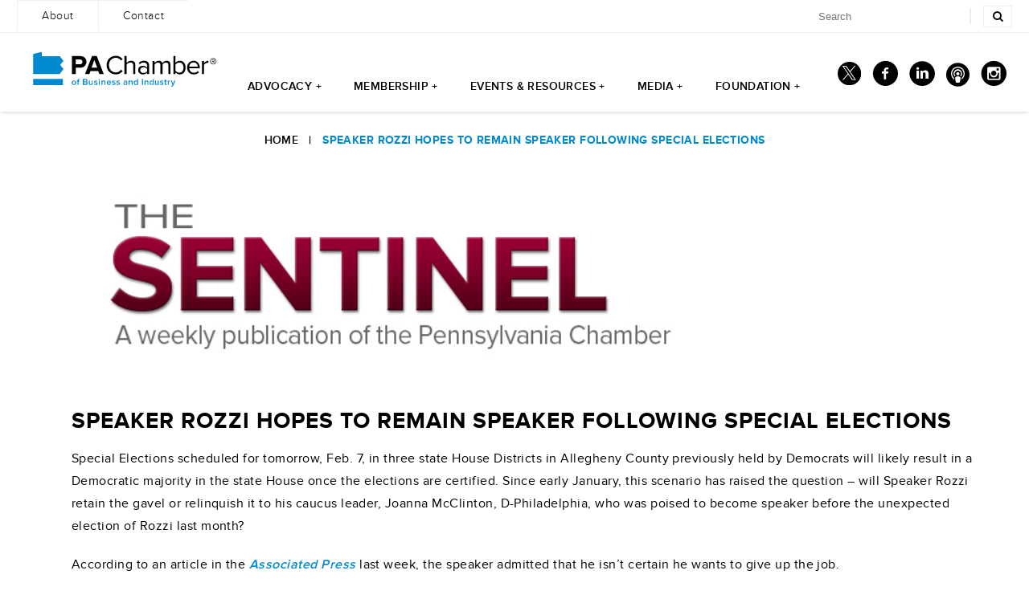

--- FILE ---
content_type: text/html; charset=UTF-8
request_url: https://www.pachamber.org/media/8784/speaker_rozzi_hopes_to_remain_speaker_following_special_elections/
body_size: 10856
content:
<!doctype html>
<html lang="en-US">
<head>
	<meta charset="utf-8">
	<meta name="viewport" content="width=device-width, initial-scale=1">
	<link rel="profile" href="https://gmpg.org/xfn/11">

	<meta name='robots' content='index, follow, max-image-preview:large, max-snippet:-1, max-video-preview:-1' />

	<!-- This site is optimized with the Yoast SEO plugin v20.2.1 - https://yoast.com/wordpress/plugins/seo/ -->
	<title>Speaker Rozzi Hopes to Remain Speaker Following Special Elections - PA Chamber</title>
	<link rel="canonical" href="https://www.pachamber.org/media/8784/speaker_rozzi_hopes_to_remain_speaker_following_special_elections/" />
	<meta property="og:locale" content="en_US" />
	<meta property="og:type" content="article" />
	<meta property="og:title" content="Speaker Rozzi Hopes to Remain Speaker Following Special Elections - PA Chamber" />
	<meta property="og:description" content="Special Elections scheduled for tomorrow, Feb. 7, in three state House Districts in Allegheny County previously held by Democrats will likely result in a Democratic majority in the state House once the elections are certified. Since early January, this scenario has raised the question – will Speaker Rozzi retain the gavel or relinquish it to [&hellip;]" />
	<meta property="og:url" content="https://www.pachamber.org/media/8784/speaker_rozzi_hopes_to_remain_speaker_following_special_elections/" />
	<meta property="og:site_name" content="PA Chamber" />
	<meta name="twitter:card" content="summary_large_image" />
	<meta name="twitter:label1" content="Est. reading time" />
	<meta name="twitter:data1" content="1 minute" />
	<script type="application/ld+json" class="yoast-schema-graph">{"@context":"https://schema.org","@graph":[{"@type":"WebPage","@id":"https://www.pachamber.org/media/8784/speaker_rozzi_hopes_to_remain_speaker_following_special_elections/","url":"https://www.pachamber.org/media/8784/speaker_rozzi_hopes_to_remain_speaker_following_special_elections/","name":"Speaker Rozzi Hopes to Remain Speaker Following Special Elections - PA Chamber","isPartOf":{"@id":"https://www.pachamber.org/#website"},"datePublished":"2023-02-06T13:57:24+00:00","dateModified":"2023-02-06T13:57:24+00:00","breadcrumb":{"@id":"https://www.pachamber.org/media/8784/speaker_rozzi_hopes_to_remain_speaker_following_special_elections/#breadcrumb"},"inLanguage":"en-US","potentialAction":[{"@type":"ReadAction","target":["https://www.pachamber.org/media/8784/speaker_rozzi_hopes_to_remain_speaker_following_special_elections/"]}]},{"@type":"BreadcrumbList","@id":"https://www.pachamber.org/media/8784/speaker_rozzi_hopes_to_remain_speaker_following_special_elections/#breadcrumb","itemListElement":[{"@type":"ListItem","position":1,"name":"Home","item":"https://www.pachamber.org/"},{"@type":"ListItem","position":2,"name":"Speaker Rozzi Hopes to Remain Speaker Following Special Elections"}]},{"@type":"WebSite","@id":"https://www.pachamber.org/#website","url":"https://www.pachamber.org/","name":"PA Chamber","description":"","potentialAction":[{"@type":"SearchAction","target":{"@type":"EntryPoint","urlTemplate":"https://www.pachamber.org/?s={search_term_string}"},"query-input":"required name=search_term_string"}],"inLanguage":"en-US"}]}</script>
	<!-- / Yoast SEO plugin. -->


<link rel="alternate" type="application/rss+xml" title="PA Chamber &raquo; Feed" href="https://www.pachamber.org/feed/" />
<link rel="alternate" type="application/rss+xml" title="PA Chamber &raquo; Comments Feed" href="https://www.pachamber.org/comments/feed/" />
<link rel="alternate" title="oEmbed (JSON)" type="application/json+oembed" href="https://www.pachamber.org/wp-json/oembed/1.0/embed?url=https%3A%2F%2Fwww.pachamber.org%2Fmedia%2F8784%2Fspeaker_rozzi_hopes_to_remain_speaker_following_special_elections%2F" />
<link rel="alternate" title="oEmbed (XML)" type="text/xml+oembed" href="https://www.pachamber.org/wp-json/oembed/1.0/embed?url=https%3A%2F%2Fwww.pachamber.org%2Fmedia%2F8784%2Fspeaker_rozzi_hopes_to_remain_speaker_following_special_elections%2F&#038;format=xml" />
<style id='wp-img-auto-sizes-contain-inline-css'>
img:is([sizes=auto i],[sizes^="auto," i]){contain-intrinsic-size:3000px 1500px}
/*# sourceURL=wp-img-auto-sizes-contain-inline-css */
</style>
<style id='wp-emoji-styles-inline-css'>

	img.wp-smiley, img.emoji {
		display: inline !important;
		border: none !important;
		box-shadow: none !important;
		height: 1em !important;
		width: 1em !important;
		margin: 0 0.07em !important;
		vertical-align: -0.1em !important;
		background: none !important;
		padding: 0 !important;
	}
/*# sourceURL=wp-emoji-styles-inline-css */
</style>
<link rel='stylesheet' id='wp-block-library-css' href='https://www.pachamber.org/wp-includes/css/dist/block-library/style.min.css?ver=6.9' media='all' />
<style id='global-styles-inline-css'>
:root{--wp--preset--aspect-ratio--square: 1;--wp--preset--aspect-ratio--4-3: 4/3;--wp--preset--aspect-ratio--3-4: 3/4;--wp--preset--aspect-ratio--3-2: 3/2;--wp--preset--aspect-ratio--2-3: 2/3;--wp--preset--aspect-ratio--16-9: 16/9;--wp--preset--aspect-ratio--9-16: 9/16;--wp--preset--color--black: #000000;--wp--preset--color--cyan-bluish-gray: #abb8c3;--wp--preset--color--white: #ffffff;--wp--preset--color--pale-pink: #f78da7;--wp--preset--color--vivid-red: #cf2e2e;--wp--preset--color--luminous-vivid-orange: #ff6900;--wp--preset--color--luminous-vivid-amber: #fcb900;--wp--preset--color--light-green-cyan: #7bdcb5;--wp--preset--color--vivid-green-cyan: #00d084;--wp--preset--color--pale-cyan-blue: #8ed1fc;--wp--preset--color--vivid-cyan-blue: #0693e3;--wp--preset--color--vivid-purple: #9b51e0;--wp--preset--gradient--vivid-cyan-blue-to-vivid-purple: linear-gradient(135deg,rgb(6,147,227) 0%,rgb(155,81,224) 100%);--wp--preset--gradient--light-green-cyan-to-vivid-green-cyan: linear-gradient(135deg,rgb(122,220,180) 0%,rgb(0,208,130) 100%);--wp--preset--gradient--luminous-vivid-amber-to-luminous-vivid-orange: linear-gradient(135deg,rgb(252,185,0) 0%,rgb(255,105,0) 100%);--wp--preset--gradient--luminous-vivid-orange-to-vivid-red: linear-gradient(135deg,rgb(255,105,0) 0%,rgb(207,46,46) 100%);--wp--preset--gradient--very-light-gray-to-cyan-bluish-gray: linear-gradient(135deg,rgb(238,238,238) 0%,rgb(169,184,195) 100%);--wp--preset--gradient--cool-to-warm-spectrum: linear-gradient(135deg,rgb(74,234,220) 0%,rgb(151,120,209) 20%,rgb(207,42,186) 40%,rgb(238,44,130) 60%,rgb(251,105,98) 80%,rgb(254,248,76) 100%);--wp--preset--gradient--blush-light-purple: linear-gradient(135deg,rgb(255,206,236) 0%,rgb(152,150,240) 100%);--wp--preset--gradient--blush-bordeaux: linear-gradient(135deg,rgb(254,205,165) 0%,rgb(254,45,45) 50%,rgb(107,0,62) 100%);--wp--preset--gradient--luminous-dusk: linear-gradient(135deg,rgb(255,203,112) 0%,rgb(199,81,192) 50%,rgb(65,88,208) 100%);--wp--preset--gradient--pale-ocean: linear-gradient(135deg,rgb(255,245,203) 0%,rgb(182,227,212) 50%,rgb(51,167,181) 100%);--wp--preset--gradient--electric-grass: linear-gradient(135deg,rgb(202,248,128) 0%,rgb(113,206,126) 100%);--wp--preset--gradient--midnight: linear-gradient(135deg,rgb(2,3,129) 0%,rgb(40,116,252) 100%);--wp--preset--font-size--small: 13px;--wp--preset--font-size--medium: 20px;--wp--preset--font-size--large: 36px;--wp--preset--font-size--x-large: 42px;--wp--preset--spacing--20: 0.44rem;--wp--preset--spacing--30: 0.67rem;--wp--preset--spacing--40: 1rem;--wp--preset--spacing--50: 1.5rem;--wp--preset--spacing--60: 2.25rem;--wp--preset--spacing--70: 3.38rem;--wp--preset--spacing--80: 5.06rem;--wp--preset--shadow--natural: 6px 6px 9px rgba(0, 0, 0, 0.2);--wp--preset--shadow--deep: 12px 12px 50px rgba(0, 0, 0, 0.4);--wp--preset--shadow--sharp: 6px 6px 0px rgba(0, 0, 0, 0.2);--wp--preset--shadow--outlined: 6px 6px 0px -3px rgb(255, 255, 255), 6px 6px rgb(0, 0, 0);--wp--preset--shadow--crisp: 6px 6px 0px rgb(0, 0, 0);}:where(.is-layout-flex){gap: 0.5em;}:where(.is-layout-grid){gap: 0.5em;}body .is-layout-flex{display: flex;}.is-layout-flex{flex-wrap: wrap;align-items: center;}.is-layout-flex > :is(*, div){margin: 0;}body .is-layout-grid{display: grid;}.is-layout-grid > :is(*, div){margin: 0;}:where(.wp-block-columns.is-layout-flex){gap: 2em;}:where(.wp-block-columns.is-layout-grid){gap: 2em;}:where(.wp-block-post-template.is-layout-flex){gap: 1.25em;}:where(.wp-block-post-template.is-layout-grid){gap: 1.25em;}.has-black-color{color: var(--wp--preset--color--black) !important;}.has-cyan-bluish-gray-color{color: var(--wp--preset--color--cyan-bluish-gray) !important;}.has-white-color{color: var(--wp--preset--color--white) !important;}.has-pale-pink-color{color: var(--wp--preset--color--pale-pink) !important;}.has-vivid-red-color{color: var(--wp--preset--color--vivid-red) !important;}.has-luminous-vivid-orange-color{color: var(--wp--preset--color--luminous-vivid-orange) !important;}.has-luminous-vivid-amber-color{color: var(--wp--preset--color--luminous-vivid-amber) !important;}.has-light-green-cyan-color{color: var(--wp--preset--color--light-green-cyan) !important;}.has-vivid-green-cyan-color{color: var(--wp--preset--color--vivid-green-cyan) !important;}.has-pale-cyan-blue-color{color: var(--wp--preset--color--pale-cyan-blue) !important;}.has-vivid-cyan-blue-color{color: var(--wp--preset--color--vivid-cyan-blue) !important;}.has-vivid-purple-color{color: var(--wp--preset--color--vivid-purple) !important;}.has-black-background-color{background-color: var(--wp--preset--color--black) !important;}.has-cyan-bluish-gray-background-color{background-color: var(--wp--preset--color--cyan-bluish-gray) !important;}.has-white-background-color{background-color: var(--wp--preset--color--white) !important;}.has-pale-pink-background-color{background-color: var(--wp--preset--color--pale-pink) !important;}.has-vivid-red-background-color{background-color: var(--wp--preset--color--vivid-red) !important;}.has-luminous-vivid-orange-background-color{background-color: var(--wp--preset--color--luminous-vivid-orange) !important;}.has-luminous-vivid-amber-background-color{background-color: var(--wp--preset--color--luminous-vivid-amber) !important;}.has-light-green-cyan-background-color{background-color: var(--wp--preset--color--light-green-cyan) !important;}.has-vivid-green-cyan-background-color{background-color: var(--wp--preset--color--vivid-green-cyan) !important;}.has-pale-cyan-blue-background-color{background-color: var(--wp--preset--color--pale-cyan-blue) !important;}.has-vivid-cyan-blue-background-color{background-color: var(--wp--preset--color--vivid-cyan-blue) !important;}.has-vivid-purple-background-color{background-color: var(--wp--preset--color--vivid-purple) !important;}.has-black-border-color{border-color: var(--wp--preset--color--black) !important;}.has-cyan-bluish-gray-border-color{border-color: var(--wp--preset--color--cyan-bluish-gray) !important;}.has-white-border-color{border-color: var(--wp--preset--color--white) !important;}.has-pale-pink-border-color{border-color: var(--wp--preset--color--pale-pink) !important;}.has-vivid-red-border-color{border-color: var(--wp--preset--color--vivid-red) !important;}.has-luminous-vivid-orange-border-color{border-color: var(--wp--preset--color--luminous-vivid-orange) !important;}.has-luminous-vivid-amber-border-color{border-color: var(--wp--preset--color--luminous-vivid-amber) !important;}.has-light-green-cyan-border-color{border-color: var(--wp--preset--color--light-green-cyan) !important;}.has-vivid-green-cyan-border-color{border-color: var(--wp--preset--color--vivid-green-cyan) !important;}.has-pale-cyan-blue-border-color{border-color: var(--wp--preset--color--pale-cyan-blue) !important;}.has-vivid-cyan-blue-border-color{border-color: var(--wp--preset--color--vivid-cyan-blue) !important;}.has-vivid-purple-border-color{border-color: var(--wp--preset--color--vivid-purple) !important;}.has-vivid-cyan-blue-to-vivid-purple-gradient-background{background: var(--wp--preset--gradient--vivid-cyan-blue-to-vivid-purple) !important;}.has-light-green-cyan-to-vivid-green-cyan-gradient-background{background: var(--wp--preset--gradient--light-green-cyan-to-vivid-green-cyan) !important;}.has-luminous-vivid-amber-to-luminous-vivid-orange-gradient-background{background: var(--wp--preset--gradient--luminous-vivid-amber-to-luminous-vivid-orange) !important;}.has-luminous-vivid-orange-to-vivid-red-gradient-background{background: var(--wp--preset--gradient--luminous-vivid-orange-to-vivid-red) !important;}.has-very-light-gray-to-cyan-bluish-gray-gradient-background{background: var(--wp--preset--gradient--very-light-gray-to-cyan-bluish-gray) !important;}.has-cool-to-warm-spectrum-gradient-background{background: var(--wp--preset--gradient--cool-to-warm-spectrum) !important;}.has-blush-light-purple-gradient-background{background: var(--wp--preset--gradient--blush-light-purple) !important;}.has-blush-bordeaux-gradient-background{background: var(--wp--preset--gradient--blush-bordeaux) !important;}.has-luminous-dusk-gradient-background{background: var(--wp--preset--gradient--luminous-dusk) !important;}.has-pale-ocean-gradient-background{background: var(--wp--preset--gradient--pale-ocean) !important;}.has-electric-grass-gradient-background{background: var(--wp--preset--gradient--electric-grass) !important;}.has-midnight-gradient-background{background: var(--wp--preset--gradient--midnight) !important;}.has-small-font-size{font-size: var(--wp--preset--font-size--small) !important;}.has-medium-font-size{font-size: var(--wp--preset--font-size--medium) !important;}.has-large-font-size{font-size: var(--wp--preset--font-size--large) !important;}.has-x-large-font-size{font-size: var(--wp--preset--font-size--x-large) !important;}
/*# sourceURL=global-styles-inline-css */
</style>

<style id='classic-theme-styles-inline-css'>
/*! This file is auto-generated */
.wp-block-button__link{color:#fff;background-color:#32373c;border-radius:9999px;box-shadow:none;text-decoration:none;padding:calc(.667em + 2px) calc(1.333em + 2px);font-size:1.125em}.wp-block-file__button{background:#32373c;color:#fff;text-decoration:none}
/*# sourceURL=/wp-includes/css/classic-themes.min.css */
</style>
<link rel='stylesheet' id='contact-form-7-css' href='https://www.pachamber.org/wp-content/plugins/contact-form-7/includes/css/styles.css?ver=5.7.4' media='all' />
<style id='contact-form-7-inline-css'>
.wpcf7 .wpcf7-recaptcha iframe {margin-bottom: 0;}.wpcf7 .wpcf7-recaptcha[data-align="center"] > div {margin: 0 auto;}.wpcf7 .wpcf7-recaptcha[data-align="right"] > div {margin: 0 0 0 auto;}
/*# sourceURL=contact-form-7-inline-css */
</style>
<link rel='stylesheet' id='table-addons-for-elementor-css' href='https://www.pachamber.org/wp-content/plugins/table-addons-for-elementor/public/css/table-addons-for-elementor-public.css?ver=1.0.1' media='all' />
<link rel='stylesheet' id='pachamber-style-css' href='https://www.pachamber.org/wp-content/themes/pachamber/style.css?ver=1.0.33' media='all' />
<link rel="https://api.w.org/" href="https://www.pachamber.org/wp-json/" /><link rel="EditURI" type="application/rsd+xml" title="RSD" href="https://www.pachamber.org/xmlrpc.php?rsd" />
<meta name="generator" content="WordPress 6.9" />
<link rel='shortlink' href='https://www.pachamber.org/?p=8784' />

<meta name="generator" content="Elementor 3.11.3; features: e_dom_optimization, e_optimized_assets_loading, e_optimized_css_loading, a11y_improvements, additional_custom_breakpoints; settings: css_print_method-external, google_font-enabled, font_display-auto">
<link rel="icon" href="https://www.pachamber.org/wp-content/uploads/2022/03/cropped-pa-chamber-site-icon-32x32.png" sizes="32x32" />
<link rel="icon" href="https://www.pachamber.org/wp-content/uploads/2022/03/cropped-pa-chamber-site-icon-192x192.png" sizes="192x192" />
<link rel="apple-touch-icon" href="https://www.pachamber.org/wp-content/uploads/2022/03/cropped-pa-chamber-site-icon-180x180.png" />
<meta name="msapplication-TileImage" content="https://www.pachamber.org/wp-content/uploads/2022/03/cropped-pa-chamber-site-icon-270x270.png" />
		<style id="wp-custom-css">
			@media screen and (max-width: 700px){#primary > div#slick {max-width:400px!important;}}

body li{
	font-family: proxima_nova_rgregular;
}		</style>
			<link rel="shortcut icon"  href="/favicon16x16-150.png" />
	<link rel="shortcut icon"  href="/wp-content/themes/pachamber/css/normalize.css?3f2d15ccdd5b9cc08e32def5e3360e7c" />
<link rel="stylesheet" type="text/css" href="/wp-content/themes/pachamber/css/main.min.css?011224" />
<link rel="shortcut icon"  href="/wp-content/themes/pachamber/fonts/proxima-nova/stylesheet.css?d3b531159279b96b062415a7650e27c7" />
<link rel="stylesheet" type="text/css" href="/wp-content/themes/pachamber/css/jquery-ui/smoothness/jquery-ui.min.css?33e67bcd3398c5170f12f187948eaa59" />
<script src="/wp-content/themes/pachamber/js/jquery-2.2.4.min.js?adb784ef9dc257b32965a5da7ee82a8b"></script>
<script src="/wp-content/themes/pachamber/js/jquery-ui/jquery-ui.min.js?78f463d77ee5eab80df26bb8ac1c6f46"></script>
<script src="/wp-content/themes/pachamber/scripts/jquery-migrate-1.2.1.min.js?512b871a2830e44259bc3ce3343afcd0"></script>
<script src="/wp-content/themes/pachamber/js/jquery.ui_dialogs.js?304e0c1b104a1c04f9728d4c22d1c0e3"></script>
<script src="/wp-content/themes/pachamber/js/plugins.js?567046fbfb980ef2e4878f842d323894"></script>
<script src="/wp-content/themes/pachamber/js/main.js?v=4"></script>
<script src="/wp-content/themes/pachamber/js/jquery.validate.min.js?b812335b86805f57c243d922b10a2a0d"></script>
<script src="/wp-content/themes/pachamber/js/jquery.maskedinput.js?b46ee9fd6a4787263bbd8c8bb233bf9a"></script>
<link rel="stylesheet" type="text/css" href="/wp-content/themes/pachamber/css/font-awesome.css?4" />
<script src="/wp-content/themes/pachamber/js/clipboard.js?9a4c3bca2da17fe05210debbb660c8dc"></script>
<script src="/wp-content/themes/pachamber/js/select2.min.js?79be95fa95e27a0a3d4ce8a256fbcd20"></script>
<link rel="stylesheet" type="text/css" href="/wp-content/themes/pachamber/css/select2.min.css?b9f9ef110e3b667dba2ed034cced5613" />
<script  src="/wp-content/themes/pachamber/js/jquery.zpslider.js?1628798304"></script>
<meta http-equiv="Content-Type" content="text/html; charset=UTF-8" />
<meta name="viewport" content="width=device-width, initial-scale=1">
<meta http-equiv="X-UA-Compatible" content="IE=edge,chrome=1">
<link rel='stylesheet' href='/wp-content/plugins/pachamber-functions/fancybox-master/dist/jquery.fancybox.min.css' type='text/css' media='all' />
<style type="text/css">
body,td,th {
    font-size: 16px;
}
.social-icons,
.footer-social{
	font-size: 18px;	
}
#primary ul {
	margin-left: 1em;
}
#primary ul li{
	line-height: 1.8em;	
}
</style>
<script type='text/javascript' src='/wp-content/plugins/pachamber-functions/fancybox-master/dist/jquery.fancybox.min.js?v=2'></script>

	<!-- Google Tag Manager -->
	<noscript>
		<iframe src="//www.googletagmanager.com/ns.html?id=GTM-MZ5XRD"
		height="0" width="0" style="display:none;visibility:hidden"></iframe>
	</noscript>
	<script>
		(function(w,d,s,l,i) {
			w[l]=w[l]||[];w[l].push({'gtm.start': new Date().getTime(),event:'gtm.js'});var f=d.getElementsByTagName(s)[0],
	j=d.createElement(s),dl=l!='dataLayer'?'&l='+l:'';j.async=true;j.src=
	'//www.googletagmanager.com/gtm.js?id='+i+dl;f.parentNode.insertBefore(j,f);
		})
		(window,document,'script','dataLayer','GTM-MZ5XRD');
	</script>
	
	<!-- Global site tag (gtag.js) - Google Analytics -->
	<script async src="https://www.googletagmanager.com/gtag/js?id=UA-4157822-1"></script>
	<script>
	  window.dataLayer = window.dataLayer || [];
	  function gtag(){dataLayer.push(arguments);}
	  gtag('js', new Date());

	  gtag('config', 'UA-4157822-1');
	</script>

	<!-- End Google Tag Manager -->
	
	<!-- Google Tag Manager - GA4 Integration -->
	<script>(function(w,d,s,l,i){w[l]=w[l]||[];w[l].push({'gtm.start':
	new Date().getTime(),event:'gtm.js'});var f=d.getElementsByTagName(s)[0],
	j=d.createElement(s),dl=l!='dataLayer'?'&l='+l:'';j.async=true;j.src=
	'https://www.googletagmanager.com/gtm.js?id='+i+dl;f.parentNode.insertBefore(j,f);
	})(window,document,'script','dataLayer','GTM-TMX7CJL');</script>
	<!-- End Google Tag Manager -->

</head>

<body class="wp-singular media-template-default single single-media postid-8784 wp-theme-pachamber no-sidebar elementor-default elementor-kit-4996">
	
	<!-- Google Tag Manager (noscript) -->
	<noscript><iframe src="https://www.googletagmanager.com/ns.html?id=GTM-TMX7CJL"
	height="0" width="0" style="display:none;visibility:hidden"></iframe></noscript>
	<!-- End Google Tag Manager (noscript) -->
	
<div class="fixed-nav">
		<div class="mobile-contact hidden-sm-up">
			<ul class="">
				<li class="tap-to-call"><a href="tel:717-255-3252" data-feathr-click-track="true">Tap To Call</a></li>
				<li class=""><a href="mailto:info@pachamber.org" data-feathr-click-track="true">Tap To Email</a></li>
			</ul>
		</div>

		<nav class="site-navigation clearfix">
			<div class="secondary-nav-wrapper">
				<div class="secondary-nav hidden-xxs hidden-xs">
					
                <div class="menu-top_menu-container"><ul id="menu-top_menu" class="secondary-nav-links"><li id="menu-item-6554" class="menu-item menu-item-type-post_type menu-item-object-page menu-item-6554"><a href="https://www.pachamber.org/about/"><span class='menutitle'>About</span></a></li>
<li id="menu-item-6555" class="menu-item menu-item-type-post_type menu-item-object-page menu-item-6555"><a href="https://www.pachamber.org/contact/"><span class='menutitle'>Contact</span></a></li>
</ul></div>  
                        <form id="searchform" method="get" action="https://www.pachamber.org/">
                        <div style="padding-top: 8px;" class="search-container">
								<input id="search" class="required search" name="s" type="text" placeholder="Search">
								<label for="search" class="error" style="position:relative; float:left; left:-7px; top:3px;"></label>
								<span class="divider"></span>
								<button type="submit" name="search_button" class="search-button">
									<i class="fa fa-search"></i>
								</button>
							</div>
					<input type="hidden" name="ga_count" value="4"><input type="hidden" name="ga_id" value="f1ac6082-4aad-4295-add5-1c2dd315d468"></form>
				</div>
			</div>

			<div class="primary-nav">
				<a class="nav-logo" href="/" data-feathr-click-track="true">
					<img id="logo" src="/wp-content/themes/pachamber/images/resources/logo.svg?1628798737" alt="Pennsylvania Chamber of Business and Industry Logo">
				</a>

				<div class="menu-button hidden-md-up">
					<button id="activate" class=""><span class="icon-menu2"></span><br><span class="menu-title">Menu</span></button>
				</div>



					<div class="primary-nav-links-wrapper text-center">
						<div class="menu-main_menu-container"><ul id="hidden-element" class="primary-nav-links"><li id="menu-item-54" class="menu-item menu-item-type-post_type menu-item-object-page menu-item-has-children menu-item-54"><a href="https://www.pachamber.org/advocacy/"><span class='menutitle'>Advocacy +</span></a>
<div class='sub-menu-wrap'><ul class='sub-menu'>

<ul class='sub-menu'><div class='sub-menu-wrapper'>
	<li id="menu-item-2308" class="menu-item menu-item-type-post_type menu-item-object-page menu-item-2308"><a href="https://www.pachamber.org/on_the_hill/"><div class="mega-nav-item">
          	<div class="sub-menu-icon-bg">
          		<div class="sub-menu-icon-circle">
          			<img src="https://www.pachamber.org/wp-content/uploads/2022/01/on_the_hill_icon.png" alt="On The Hill">
          		</div>
          	</div>
          	<h4>On The Hill</h4>
          	<p class="submenu-description">Key issues that are the current focus of the PA Chamber&#8217;s advocacy efforts in the state Capitol.</p>
          </div></a></li>
	<li id="menu-item-2309" class="menu-item menu-item-type-post_type menu-item-object-page menu-item-2309"><a href="https://www.pachamber.org/legislative_agenda/"><div class="mega-nav-item">
          	<div class="sub-menu-icon-bg">
          		<div class="sub-menu-icon-circle">
          			<img src="https://www.pachamber.org/wp-content/uploads/2022/01/legislative_agenda_icon.png" alt="Legislative Agenda">
          		</div>
          	</div>
          	<h4>Legislative Agenda</h4>
          	<p class="submenu-description">The PA Chamber&#8217;s full public policy agenda for the current year.</p>
          </div></a></li>
	<li id="menu-item-19762" class="menu-item menu-item-type-post_type menu-item-object-page menu-item-19762"><a href="https://www.pachamber.org/advocacy/chamber_pac/legislative_scorecard/"><div class="mega-nav-item">
          	<div class="sub-menu-icon-bg">
          		<div class="sub-menu-icon-circle">
          			<img src="https://www.pachamber.org/wp-content/uploads/2021/08/scorecard_70x70_icon.png" alt="Legislative Scorecard">
          		</div>
          	</div>
          	<h4>Legislative Scorecard</h4>
          	<p class="submenu-description">See how PA legislators voted on key business issues.</p>
          </div></a></li>
	<li id="menu-item-2314" class="menu-item menu-item-type-post_type menu-item-object-page menu-item-2314"><a href="https://www.pachamber.org/advocacy/chamber_pac/"><div class="mega-nav-item">
          	<div class="sub-menu-icon-bg">
          		<div class="sub-menu-icon-circle">
          			<img src="https://www.pachamber.org/wp-content/uploads/2022/02/chamber_pac_icon70.png" alt="ChamberPAC">
          		</div>
          	</div>
          	<h4>ChamberPAC</h4>
          	<p class="submenu-description">The political arm of the PA Chamber in support of pro-jobs, pro-growth candidates.</p>
          </div></a></li>
</ul></div>
</li>
<li id="menu-item-53" class="menu-item menu-item-type-post_type menu-item-object-page menu-item-has-children menu-item-53"><a href="https://www.pachamber.org/membership/"><span class='menutitle'>Membership +</span></a>
<div class='sub-menu-wrap'><ul class='sub-menu'>

<ul class='sub-menu'><div class='sub-menu-wrapper'>
	<li id="menu-item-578" class="menu-item menu-item-type-post_type menu-item-object-page menu-item-578"><a href="https://www.pachamber.org/membership/member_benefits/"><div class="mega-nav-item">
          	<div class="sub-menu-icon-bg">
          		<div class="sub-menu-icon-circle">
          			<img src="https://www.pachamber.org/wp-content/uploads/2021/08/member_benefits.png" alt="Member Benefits">
          		</div>
          	</div>
          	<h4>Member Benefits</h4>
          	<p class="submenu-description">Find out why it pays to be a PA Chamber member.</p>
          </div></a></li>
	<li id="menu-item-579" class="menu-item menu-item-type-post_type menu-item-object-page menu-item-579"><a href="https://www.pachamber.org/membership/join_renew/"><div class="mega-nav-item">
          	<div class="sub-menu-icon-bg">
          		<div class="sub-menu-icon-circle">
          			<img src="https://www.pachamber.org/wp-content/uploads/2021/08/handshake.png" alt="Join / Renew">
          		</div>
          	</div>
          	<h4>Join / Renew</h4>
          	<p class="submenu-description">Join the thousands of employers who comprise the Statewide Voice of Business<sup>TM</sup>.</p>
          </div></a></li>
	<li id="menu-item-580" class="menu-item menu-item-type-post_type menu-item-object-page menu-item-580"><a href="https://www.pachamber.org/membership/have_a_bigger_voice/"><div class="mega-nav-item">
          	<div class="sub-menu-icon-bg">
          		<div class="sub-menu-icon-circle">
          			<img src="https://www.pachamber.org/wp-content/uploads/2021/08/have_a_bigger_voice.png" alt="Have a Bigger Voice">
          		</div>
          	</div>
          	<h4>Have a Bigger Voice</h4>
          	<p class="submenu-description">Learn how you can have a greater influence in the PA Chamber’s advocacy efforts.</p>
          </div></a></li>
	<li id="menu-item-581" class="menu-item menu-item-type-post_type menu-item-object-page menu-item-581"><a href="https://www.pachamber.org/membership/our_members/"><div class="mega-nav-item">
          	<div class="sub-menu-icon-bg">
          		<div class="sub-menu-icon-circle">
          			<img src="https://www.pachamber.org/wp-content/uploads/2021/09/our-mem.png" alt="Our Members">
          		</div>
          	</div>
          	<h4>Our Members</h4>
          	<p class="submenu-description">The Pennsylvania Chamber is the largest broad-based business association in Pennsylvania with nearly 10,000 member businesses.</p>
          </div></a></li>
</ul></div>
</li>
<li id="menu-item-52" class="menu-item menu-item-type-post_type menu-item-object-page menu-item-has-children menu-item-52"><a href="https://www.pachamber.org/events_resources/"><span class='menutitle'>Events &#038; Resources +</span></a>
<div class='sub-menu-wrap'><ul class='sub-menu'>

<ul class='sub-menu'><div class='sub-menu-wrapper'>
	<li id="menu-item-22086" class="menu-item menu-item-type-post_type menu-item-object-page menu-item-22086"><a href="https://www.pachamber.org/events/"><div class="mega-nav-item">
          	<div class="sub-menu-icon-bg">
          		<div class="sub-menu-icon-circle">
          			<img src="https://www.pachamber.org/wp-content/uploads/2022/01/event_icon.png" alt="Events &#038; Training">
          		</div>
          	</div>
          	<h4>Events &#038; Training</h4>
          	<p class="submenu-description">Gain expert insight, best practices and compliance help at a variety of conferences, roundtables and webinars.</p>
          </div></a></li>
	<li id="menu-item-1075" class="menu-item menu-item-type-post_type menu-item-object-page menu-item-1075"><a href="https://www.pachamber.org/events_resources/promote_your_business/"><div class="mega-nav-item">
          	<div class="sub-menu-icon-bg">
          		<div class="sub-menu-icon-circle">
          			<img src="https://www.pachamber.org/wp-content/uploads/2022/02/promote_your_business_icon.png" alt="Advance Your Business">
          		</div>
          	</div>
          	<h4>Advance Your Business</h4>
          	<p class="submenu-description">Get your company in front of key decision makers across a variety of industries through sponsorships in PA Chamber publications and at educational and signature events year-round.</p>
          </div></a></li>
	<li id="menu-item-1076" class="menu-item menu-item-type-custom menu-item-object-custom menu-item-1076"><a target="_blank" href="https://www.chamberdinner.com"><div class="mega-nav-item">
          	<div class="sub-menu-icon-bg">
          		<div class="sub-menu-icon-circle">
          			<img src="https://www.pachamber.org/wp-content/uploads/2021/08/chamber_dinner.png" alt="Dinner">
          		</div>
          	</div>
          	<h4>Dinner</h4>
          	<p class="submenu-description">The premier evening of the year for Pennsylvania&#8217;s business community and elected officials.</p>
          </div></a></li>
	<li id="menu-item-1077" class="menu-item menu-item-type-custom menu-item-object-custom menu-item-1077"><a target="_blank" href="https://www.chambergolfouting.com"><div class="mega-nav-item">
          	<div class="sub-menu-icon-bg">
          		<div class="sub-menu-icon-circle">
          			<img src="https://www.pachamber.org/wp-content/uploads/2021/08/golf_outing.png" alt="Golf">
          		</div>
          	</div>
          	<h4>Golf</h4>
          	<p class="submenu-description">Join more than 200 CEOs statewide for a day on Hershey Country Club&#8217;s famed East and West courses.</p>
          </div></a></li>
	<li id="menu-item-1074" class="menu-item menu-item-type-post_type menu-item-object-page menu-item-1074"><a href="https://www.pachamber.org/events_resources/business_resources/"><div class="mega-nav-item">
          	<div class="sub-menu-icon-bg">
          		<div class="sub-menu-icon-circle">
          			<img src="https://www.pachamber.org/wp-content/uploads/2021/08/business_resources.png" alt="Business Resources">
          		</div>
          	</div>
          	<h4>Business Resources</h4>
          	<p class="submenu-description">Purchase Certificates of Origin, comprehensive guidebooks, posters and more to keep your company in compliance; along with our popular legislative directory.</p>
          </div></a></li>
</ul></div>
</li>
<li id="menu-item-48" class="menu-item menu-item-type-post_type menu-item-object-page menu-item-has-children menu-item-48"><a href="https://www.pachamber.org/media/"><span class='menutitle'>Media +</span></a>
<div class='sub-menu-wrap'><ul class='sub-menu'>

<ul class='sub-menu'><div class='sub-menu-wrapper'>
	<li id="menu-item-51" class="menu-item menu-item-type-post_type menu-item-object-page menu-item-51"><a href="https://www.pachamber.org/media/press_releases/"><div class="mega-nav-item">
          	<div class="sub-menu-icon-bg">
          		<div class="sub-menu-icon-circle">
          			<img src="https://www.pachamber.org/wp-content/uploads/2021/08/press_releases.png" alt="Press Releases">
          		</div>
          	</div>
          	<h4>Press Releases</h4>
          	<p class="submenu-description">The latest news of note from the Statewide Voice of Business<sup>TM</sup>.</p>
          </div></a></li>
	<li id="menu-item-50" class="menu-item menu-item-type-post_type menu-item-object-page menu-item-50"><a href="https://www.pachamber.org/media/in_the_news/"><div class="mega-nav-item">
          	<div class="sub-menu-icon-bg">
          		<div class="sub-menu-icon-circle">
          			<img src="https://www.pachamber.org/wp-content/uploads/2021/08/in_the_news.png" alt="In The News">
          		</div>
          	</div>
          	<h4>In The News</h4>
          	<p class="submenu-description">News articles in which the PA Chamber is quoted or mentioned.</p>
          </div></a></li>
	<li id="menu-item-83" class="menu-item menu-item-type-post_type menu-item-object-page menu-item-83"><a href="https://www.pachamber.org/media/the_current/"><div class="mega-nav-item">
          	<div class="sub-menu-icon-bg">
          		<div class="sub-menu-icon-circle">
          			<img src="https://www.pachamber.org/wp-content/uploads/2021/08/catalyst.png" alt="The Current">
          		</div>
          	</div>
          	<h4>The Current</h4>
          	<p class="submenu-description">A PA Chamber member-centric blog with regularly updated news and stories, leadership columns, video
content and more. 
</p>
          </div></a></li>
	<li id="menu-item-49" class="menu-item menu-item-type-post_type menu-item-object-page menu-item-49"><a href="https://www.pachamber.org/media/all_business_podcast/"><div class="mega-nav-item">
          	<div class="sub-menu-icon-bg">
          		<div class="sub-menu-icon-circle">
          			<img src="https://www.pachamber.org/wp-content/uploads/2021/08/podcast.png" alt="All Business Podcast">
          		</div>
          	</div>
          	<h4>All Business Podcast</h4>
          	<p class="submenu-description">Entrepreneurs, businesses owners and executives on the passion, vision and unique talents of today’s businesses.</p>
          </div></a></li>
</ul></div>
</li>
<li id="menu-item-13346" class="menu-item menu-item-type-post_type menu-item-object-page menu-item-13346"><a href="https://www.pachamber.org/pa_chamber_foundation/"><span class='menutitle'>FOUNDATION +</span></a></li>
</ul></div>
					</div>
					<div class="social-icons">
		<a onclick="_gaq.push(['_trackEvent', 'https://www.pachamber.org/advocacy/on_the_hill/', 'Clicked', 'PA Chamber Instagram - Header', 1, true]);" class="nav-social hidden-sm-down" aria-label="Instagram" href="https://www.instagram.com/pachamber/" target="_blank" rel="noopener" data-feathr-click-track="true">
			<span class="icon-instagram"></span>
		</a>
		<!--<a onclick="_gaq.push(['_trackEvent', 'https://www.pachamber.org/advocacy/on_the_hill/', 'Clicked', 'PA Chamber Snapchat - Header', 1, true]);" class="nav-social hidden-sm-down" aria-label="Snapchat" href="https://www.snapchat.com/add/pachamber" target='_blank' rel="noopener">
			<span class="icon-snapchat"></span>
		</a>-->
		<a onclick="_gaq.push(['_trackEvent', 'https://www.pachamber.org/advocacy/on_the_hill/', 'Clicked', 'All Business Podcast - Header', 1, false]);" class="nav-social hidden-sm-down" aria-label="Podcast" href="/media/all_business_podcast/" data-feathr-click-track="true">
			<span class="icon-podcast"></span>
		</a>
		<a onclick="_gaq.push(['_trackEvent', 'https://www.pachamber.org/advocacy/on_the_hill/', 'Clicked', 'PA Chamber LinkedIn - Header', 1, true]);" class="nav-social hidden-sm-down" aria-label="Linkedin" href="https://www.linkedin.com/company/pa-chamber-of-business-and-industry" target="_blank" rel="noopener" data-feathr-click-track="true">
			<span class="icon-linkedin"></span>
		</a>
		<a onclick="_gaq.push(['_trackEvent', 'https://www.pachamber.org/advocacy/on_the_hill/', 'Clicked', 'PA Chamber Facebook - Header', 1, true]);" class="nav-social hidden-sm-down" aria-label="Facebook" href="https://www.facebook.com/PAChamber" target="_blank" rel="noopener" data-feathr-click-track="true">
			<span class="icon-facebook"></span>
		</a>
		<a onclick="_gaq.push(['_trackEvent', 'https://www.pachamber.org/advocacy/on_the_hill/', 'Clicked', 'PA Chamber Twitter - Header', 1, true]);" class="nav-social hidden-sm-down" aria-label="Twitter" href="https://twitter.com/PAChamber" target="_blank" rel="noopener" data-feathr-click-track="true">
			<img src="https://www.pachamber.org/wp-content/uploads/2024/03/X_icon_circle_black52.4x52.4px.png" height="29px" width="29px"alt='x-logo' title'link to x platform'/>
		</a>
	</div>
				</div>



			</div>
		</nav>
		<ul id="hide-me" class="mobile-quicklinks hidden-md-up">
			<li class=""><a href="/advocacy/" data-feathr-click-track="true">Advocacy +</a></li>
			<li class=""><a href="/membership/" data-feathr-click-track="true">Membership +</a></li>
			<li class=""><a href="/events_resources/" data-feathr-click-track="true">Events &amp; Resources +</a></li>
			<li class=""><a href="/media/" data-feathr-click-track="true">Media +</a></li>
			<li class=""><a href="/pa_chamber_foundation/" data-feathr-click-track="true">Foundation +</a></li>
		</ul>
	</div>

<div id="page" class="site">
	<a class="skip-link screen-reader-text" href="#primary">Skip to content</a>
	<div class="heading-wrapper">
			<div class="container">
					<div class="heading nosidebar">
			
	</div>


			</div>
		</div>

	<div class="container">
		<div class="flexbox">
			

						<div class="event-list-body">
							<div class="row">
																
																
								<p class="breadcrumbs"><span><span><a href="https://www.pachamber.org/">Home</a></span> &nbsp; | &nbsp; <span class="breadcrumb_last" aria-current="page">Speaker Rozzi Hopes to Remain Speaker Following Special Elections</span></span></p>								
						
														</div>
<div class="event-post">
	<main id="primary" class="site-main">
		
		
						<div class="col-md-12 posttitle">
							<img style="margin: 0 auto; display: block; width: 100%;" src="https://www.pachamber.org/wp-content/uploads/2021/12/sentinel-banner.jpg" />				
					<h3>Speaker Rozzi Hopes to Remain Speaker Following Special Elections</h3>
		</div>
		<div class="col-md-12 media-details">
		
<article id="post-8784" class="post-8784 media type-media status-publish hentry category-e_news_the_sentinel">
		
	<div class="entry-content">

				 		<p>Special Elections scheduled for tomorrow, Feb. 7, in three state House Districts in Allegheny County previously held by Democrats will likely result in a Democratic majority in the state House once the elections are certified. Since early January, this scenario has raised the question – will Speaker Rozzi retain the gavel or relinquish it to his caucus leader, Joanna McClinton, D-Philadelphia, who was poised to become speaker before the unexpected election of Rozzi last month?</p>
<p>According to an article in the <a href="https://apnews.com/article/politics-us-republican-party-philadelphia-pennsylvania-reading-4eac839ebae67353e93929305ebbb7c9"><em>Associated Press</em></a> last week, the speaker admitted that he isn’t certain he wants to give up the job.</p>
<p>“I know how to count votes, first of all,” Rozzi said candidly in a lengthy interview with <em>AP</em> reporter Mark Scolforo. “So, you know, at the end of the day she still has to get the votes to become speaker of the House.”</p>
<p>McClinton responded to this by saying that she would still be “honored” to be speaker, and that once the House’s vacancies are filled, she will “trust my colleagues will make the best decision to move Pennsylvania forward.”</p>
<p>In the meantime, Speaker Rozzi, who has cancelled session in the House until late February, continues his statewide listening tour with stops last week in State College and Wilkes-Barre. The House remains at a stalemate, and a six-legislator working group has not yet reached a resolution on internal operating rules or on Speaker Rozzi’s top priority – a Constitutional amendment to provide victims of childhood sexual abuse whose statute of limitations have expired an opportunity to file lawsuits.</p>
			
	</div><!-- .entry-content -->

	</article><!-- #post-8784 -->
	</div>
		<div class="col-md-12 top-40">
			</div>
		
			<div class="col-md-12 media-details">
			<p>###</p>
			<p class="font-blue">Founded in 1916, the Pennsylvania Chamber of Business and Industry is the state's largest broad-based business association, with its membership comprising businesses of all sizes and across all industry sectors. The PA Chamber is The Statewide Voice of Business<sup>TM</sup>.</p>
		</div>
			
	</main><!-- #main -->
</div>

	<div class="col-md-12 space-20"></div>
	<div class="share-container">
			</div>
</div>
</div>
</div>

</div>
<script>
jQuery(document).ready(function( $ ) {
	$('a#formlink').click(function (e) {
	  $.fancybox.open({
	    src : '/forms/contact.php?email=',
	    type : 'iframe',
			width : 750
	  });

	  return false;
	});
});
</script>
<div class="footer-wrapper">
		<div class="container">
			<div class="footer">
				<a class="anchor-top" id="social" data-feathr-click-track="true"></a>
				<div class="footer-social">
										<a onclick="_gaq.push(['_trackEvent', 'https://www.pachamber.org/', 'Clicked', 'PA Chamber Twitter - Footer', 1, true]);" class="social-icons-footer" aria-label="Twitter" href="https://twitter.com/PAChamber" target="_blank" data-feathr-click-track="true">			<img src="https://www.pachamber.org/wp-content/uploads/2024/03/X_icon_circle_black52.4x52.4px.png" height="29px" width="29px"alt='x-logo' title'link to x platform'/></a>
					<a onclick="_gaq.push(['_trackEvent', 'https://www.pachamber.org/', 'Clicked', 'PA Chamber Facebook - Footer', 1, true]);" class="social-icons-footer" aria-label="Facebook" href="https://www.facebook.com/PAChamber" target="_blank" data-feathr-click-track="true"><span class="icon-facebook"></span></a>
					<a onclick="_gaq.push(['_trackEvent', 'https://www.pachamber.org/', 'Clicked', 'PA Chamber LinkedIn - Footer', 1, true]);" class="social-icons-footer" aria-label="Linkedin" href="http://www.linkedin.com/company/pa-chamber-of-business-and-industry" target="_blank" data-feathr-click-track="true"><span class="icon-linkedin"></span></a>
					<a onclick="_gaq.push(['_trackEvent', 'https://www.pachamber.org/', 'Clicked', 'All Business Podcast - Footer', 1, false]);" class="social-icons-footer" aria-label="Podcast" href="/media/all_business_podcast/" data-feathr-click-track="true"><span class="icon-podcast"></span></a>
					<a onclick="_gaq.push(['_trackEvent', 'https://www.pachamber.org/', 'Clicked', 'PA Chamber Instagram - Footer', 1, true]);" class="social-icons-footer" aria-label="Instagram" href="https://www.instagram.com/pachamber/" target="_blank" data-feathr-click-track="true"><span class="icon-instagram"></span></a>
				</div>
				<ul class="footer-contact">
					<li>Main Line: <a onclick="_gaq.push(['_trackEvent', 'https://www.pachamber.org/', 'Clicked', 'Main Line - Footer', 1, false]);" href="tel:7172553252" data-feathr-click-track="true">717.255.3252</a></li>
					<li>Toll Free: <a onclick="_gaq.push(['_trackEvent', 'https://www.pachamber.org/', 'Clicked', 'Toll Free Phone - Footer', 1, false]);" href="tel:8002257224" data-feathr-click-track="true">800.225.7224</a></li>
					<li>417 Walnut St</li>
					<li>Harrisburg, PA 17101</li>
				</ul>
				<ul class="footer-links">
					<li><a onclick="_gaq.push(['_trackEvent', 'https://www.pachamber.org/', 'Clicked', 'Sitemap - Footer', 1, false]);" href="/sitemap/" data-feathr-click-track="true">Site Map</a></li>
					<li><a onclick="_gaq.push(['_trackEvent', 'https://www.pachamber.org/', 'Clicked', 'Event Policies - Footer', 1, false]);" href="/events_resources/events_training/event_policies/" data-feathr-click-track="true">Event Policies</a></li>
					<li><a onclick="_gaq.push(['_trackEvent', 'https://www.pachamber.org/', 'Clicked', 'Privacy Policy - Footer', 1, false]);" href="/privacy_policy/" data-feathr-click-track="true">Privacy Policy</a></li>
					<li>Copyright 2026. All rights reserved</li>

				</ul>
			</div>
		</div>
	</div>

</div><!-- #page -->

<script type="speculationrules">
{"prefetch":[{"source":"document","where":{"and":[{"href_matches":"/*"},{"not":{"href_matches":["/wp-*.php","/wp-admin/*","/wp-content/uploads/*","/wp-content/*","/wp-content/plugins/*","/wp-content/themes/pachamber/*","/*\\?(.+)"]}},{"not":{"selector_matches":"a[rel~=\"nofollow\"]"}},{"not":{"selector_matches":".no-prefetch, .no-prefetch a"}}]},"eagerness":"conservative"}]}
</script>
<script src="https://www.pachamber.org/wp-content/plugins/contact-form-7/includes/swv/js/index.js?ver=5.7.4" id="swv-js"></script>
<script id="contact-form-7-js-extra">
var wpcf7 = {"api":{"root":"https://www.pachamber.org/wp-json/","namespace":"contact-form-7/v1"}};
//# sourceURL=contact-form-7-js-extra
</script>
<script src="https://www.pachamber.org/wp-content/plugins/contact-form-7/includes/js/index.js?ver=5.7.4" id="contact-form-7-js"></script>
<script src="https://www.pachamber.org/wp-content/themes/pachamber/js/navigation.js?ver=1.0.33" id="pachamber-navigation-js"></script>
<script id="wp-emoji-settings" type="application/json">
{"baseUrl":"https://s.w.org/images/core/emoji/17.0.2/72x72/","ext":".png","svgUrl":"https://s.w.org/images/core/emoji/17.0.2/svg/","svgExt":".svg","source":{"concatemoji":"https://www.pachamber.org/wp-includes/js/wp-emoji-release.min.js?ver=6.9"}}
</script>
<script type="module">
/*! This file is auto-generated */
const a=JSON.parse(document.getElementById("wp-emoji-settings").textContent),o=(window._wpemojiSettings=a,"wpEmojiSettingsSupports"),s=["flag","emoji"];function i(e){try{var t={supportTests:e,timestamp:(new Date).valueOf()};sessionStorage.setItem(o,JSON.stringify(t))}catch(e){}}function c(e,t,n){e.clearRect(0,0,e.canvas.width,e.canvas.height),e.fillText(t,0,0);t=new Uint32Array(e.getImageData(0,0,e.canvas.width,e.canvas.height).data);e.clearRect(0,0,e.canvas.width,e.canvas.height),e.fillText(n,0,0);const a=new Uint32Array(e.getImageData(0,0,e.canvas.width,e.canvas.height).data);return t.every((e,t)=>e===a[t])}function p(e,t){e.clearRect(0,0,e.canvas.width,e.canvas.height),e.fillText(t,0,0);var n=e.getImageData(16,16,1,1);for(let e=0;e<n.data.length;e++)if(0!==n.data[e])return!1;return!0}function u(e,t,n,a){switch(t){case"flag":return n(e,"\ud83c\udff3\ufe0f\u200d\u26a7\ufe0f","\ud83c\udff3\ufe0f\u200b\u26a7\ufe0f")?!1:!n(e,"\ud83c\udde8\ud83c\uddf6","\ud83c\udde8\u200b\ud83c\uddf6")&&!n(e,"\ud83c\udff4\udb40\udc67\udb40\udc62\udb40\udc65\udb40\udc6e\udb40\udc67\udb40\udc7f","\ud83c\udff4\u200b\udb40\udc67\u200b\udb40\udc62\u200b\udb40\udc65\u200b\udb40\udc6e\u200b\udb40\udc67\u200b\udb40\udc7f");case"emoji":return!a(e,"\ud83e\u1fac8")}return!1}function f(e,t,n,a){let r;const o=(r="undefined"!=typeof WorkerGlobalScope&&self instanceof WorkerGlobalScope?new OffscreenCanvas(300,150):document.createElement("canvas")).getContext("2d",{willReadFrequently:!0}),s=(o.textBaseline="top",o.font="600 32px Arial",{});return e.forEach(e=>{s[e]=t(o,e,n,a)}),s}function r(e){var t=document.createElement("script");t.src=e,t.defer=!0,document.head.appendChild(t)}a.supports={everything:!0,everythingExceptFlag:!0},new Promise(t=>{let n=function(){try{var e=JSON.parse(sessionStorage.getItem(o));if("object"==typeof e&&"number"==typeof e.timestamp&&(new Date).valueOf()<e.timestamp+604800&&"object"==typeof e.supportTests)return e.supportTests}catch(e){}return null}();if(!n){if("undefined"!=typeof Worker&&"undefined"!=typeof OffscreenCanvas&&"undefined"!=typeof URL&&URL.createObjectURL&&"undefined"!=typeof Blob)try{var e="postMessage("+f.toString()+"("+[JSON.stringify(s),u.toString(),c.toString(),p.toString()].join(",")+"));",a=new Blob([e],{type:"text/javascript"});const r=new Worker(URL.createObjectURL(a),{name:"wpTestEmojiSupports"});return void(r.onmessage=e=>{i(n=e.data),r.terminate(),t(n)})}catch(e){}i(n=f(s,u,c,p))}t(n)}).then(e=>{for(const n in e)a.supports[n]=e[n],a.supports.everything=a.supports.everything&&a.supports[n],"flag"!==n&&(a.supports.everythingExceptFlag=a.supports.everythingExceptFlag&&a.supports[n]);var t;a.supports.everythingExceptFlag=a.supports.everythingExceptFlag&&!a.supports.flag,a.supports.everything||((t=a.source||{}).concatemoji?r(t.concatemoji):t.wpemoji&&t.twemoji&&(r(t.twemoji),r(t.wpemoji)))});
//# sourceURL=https://www.pachamber.org/wp-includes/js/wp-emoji-loader.min.js
</script>
<script  src="/wp-content/themes/pachamber/js/custom.js"></script>
</body>
</html>


--- FILE ---
content_type: application/javascript
request_url: https://www.pachamber.org/wp-content/themes/pachamber/js/jquery.ui_dialogs.js?304e0c1b104a1c04f9728d4c22d1c0e3
body_size: 1265
content:
function setDefault(val, def, test)
{
	if(test === undefined || test === null || test === '')
		test = 'undefined'

	return typeof(val) == test ? def : val;
}

function showDialog(title, msg, id, width, height, onClose)
{
	//console.log("in showDialog");
	title = setDefault(title, 'Untitled');

	msg = setDefault(msg, 'No message given.')
	if(msg === 'No message given.')
		title = "Error";

	if(typeof(id) == "undefined" || id == "")
		id = "#dialog";
	else
		id = "#" + id;

	if($(id).length == 0)
		$(document.body).append("<div style='display:none;' id='dialog'></div>");

	if($(id).length == 0)
	{
		//console.log("No element with id = " + id + " was found, and the addition of a div, with that id, to the body failed.");
		return;
	}

	width = setDefault(width, 'auto');
	height = setDefault(height, 'auto');

	if(msg != "")
		$(id).html(msg);

	if($(id).hasClass("ui-dialog-content"))
		$(id).dialog("destroy");

	//id = "#dialog";
	$(id).dialog({
		title: title,
		modal: true,
		autoOpen: true,
		draggable: false,
		resizable: false,
		width: width,
		height: height,
		closeOnEscape: true,
		open: function(event, ui) {
			//console.log("in open:");
			//automatically close when user clicks out of dialog
			$('.ui-widget-overlay').bind('click', function(){
				$(id).dialog('close');
			});
			//console.log("leaving open:");
		},
		close: function(event, ui){
			//console.log("in close:");
			if(typeof(onClose) == 'function')
				onClose();

			$(id).dialog("destroy");
			//console.log("leaving close:");
		}
	});
	//console.log("leaving showDialog");
}

function showDialogNew(args)
{
	defaults = {
		sel: "#dialog",
		title: "Untitled",
		msg: "No message given.",
		modal: true,
		autoOpen: true,
		draggable: false,
		resizable: false,
		width: 'auto',
		height: 'auto',
		closeOnClickAway: true,
		closeBtn: true,
		dialogClass: '',
		position:{my: "center", at: "center", of: window}
	};

	options = $.extend({}, defaults, args);

	if($(options.sel).length == 0)
		$(document.body).append("<div style='display:none;' id='dialog'></div>");

	if($(options.sel).length == 0)
	{
		//console.log("No element with id = " + options.sel + " was found, and the addition of a div, with that id, to the body failed.");
		return;
	}

	options.width = setDefault(options.width, 'auto');
	options.height = setDefault(options.height, 'auto');

	if(options.msg == "No message given." && $(options.sel).html() == "")
		options.title = "Error!";
	else if (options.msg == "No message given." && $(options.sel).html() != "")
		options.msg = "";

	if(options.msg != "")
		$(options.sel).html(options.msg);

	if($(options.sel).hasClass("ui-dialog-content"))
		$(options.sel).dialog("destroy");

	$(options.sel).dialog({
		title: options.title,
		modal: options.modal,
		autoOpen: options.autoOpen,
		draggable: options.draggable,
		resizable: options.resizable,
		width: options.width,
		height: options.height,
		closeOnEscape: true,
		dialogClass: options.dialogClass,

		open: function(event, ui) {
			//console.log("in open:");

			if(options.closeOnClickAway)
			{
				//automatically close when user clicks out of dialog
				$('.ui-widget-overlay').bind('click', function(){
					$(options.sel).dialog('close');
				});
			}

			if(!options.closeBtn)
				$(this).parent().children().children('.ui-dialog-titlebar-close').hide();

			//console.log("leaving open:");
		},
		close: function(event, ui){
			//console.log("in close:");
			if(typeof(options.onClose) == 'function')
				options.onClose();

			$(options.sel).dialog("destroy");
			//console.log("leaving close:");
		}
	});

	//console.log("leaving showDialog");
}

function showConfirm(title, msg, onConfirm, confirmText, cancelText, width, height, onCancel)
{
	//console.log("in showConfirm");
	if(title === undefined)
		title = "Untitled";

	if(msg === undefined)
	{
		title = "Error";
		msg = "No message given.";
	}

	if(width === undefined)
		width = 'auto';
	if(height === undefined)
		height = 'auto';
	if(confirmText === undefined)
		confirmText = 'Continue';
	if(cancelText === undefined)
		cancelText = 'Cancel';
	if(onCancel === undefined)
		onCancel = false;
	if(onConfirm === undefined)
		onConfirm = false;

	if($("#dialog").length == 0)
		$(document.body).append("<div style='display:none;' id='dialog'></div>");

	var buttons = {};

	buttons[confirmText] = function() {
		$("#dialog").dialog("close");

		if(onConfirm && $.isFunction(onConfirm))
		{
			onConfirm();
		}
	};

	if(cancelText != "")
	{
		buttons[cancelText] = function() {
			$(this).dialog("close");

			if(onCancel && $.isFunction(onCancel))
				onCancel();
		};
	}

	if($("#dialog").hasClass("ui-dialog-content"))
		$("#dialog").dialog("destroy");

	$("#dialog").html(msg);

	$("#dialog").dialog({
		title: title,
		modal: true,
		autoOpen: true,
		draggable: false,
		resizable: false,
		width: width,
		height: height,
		closeOnEscape: true,
		open: function(event, ui) {
			jQuery('.ui-widget-overlay').bind('click', function(){
				jQuery('#dialog').dialog('close');
			});
		},
		close: function(event, ui){
			$("#dialog").dialog("destroy");
		},
		buttons: buttons
	});

	//console.log("leaving showConfirm");
}

function showPrompt(title, msg, onConfirm, confirmText, cancelText, width, height, id)
{
	//console.log("in showPrompt");
	if(title === undefined)
		title = "Untitled";

	if(msg === undefined)
	{
		title = "Error";
		msg = "No message given.";
	}

	if(width === undefined)
		width = 'auto';
	if(height === undefined)
		height = 'auto';
	if(confirmText === undefined)
		confirmText = 'Continue';
	if(cancelText === undefined)
		cancelText = 'Cancel';

	if(typeof(id) == "undefined" || id == "")
		id = "#dialog";
	else
		id = "#" + id;

	if($(id).length == 0)
		$(document.body).append("<div style='display:none;' id='dialog'></div>");

	if($(id).length == 0)
	{
		//console.log("No element with id = " + id + " was found, and the addition of a div, with that id, to the body failed.");
		return;
	}

	var buttons = {};

	buttons[confirmText] = function() {

					if(onConfirm && $.isFunction(onConfirm))
					{
						return onConfirm($(id));
					}
			};

	if(cancelText != "")
	{
		buttons[cancelText] = function() {
						$(this).dialog("close");
						$(this).dialog("destroy");
						return 0;
				};
	}

	if($(id).hasClass("ui-dialog-content"))
		$(id).dialog("destroy");

	if(msg != "")
		$(id).html(msg);

	$(id).dialog({
		title: title,
		modal: true,
		autoOpen: true,
		draggable: false,
		resizable: false,
		width: width,
		height: height,
		closeOnEscape: true,
		open: function(event, ui) {
			$('.ui-widget-overlay').bind('click', function(){
				$(id).dialog('close');
				//console.log("open");
			});
		},
		close: function(event, ui){
			//console.log("closed");
			//$("#dialog").dialog("destroy");
		},
		buttons: buttons
	});

	//console.log("leaving showPrompt");
}// JavaScript Document
